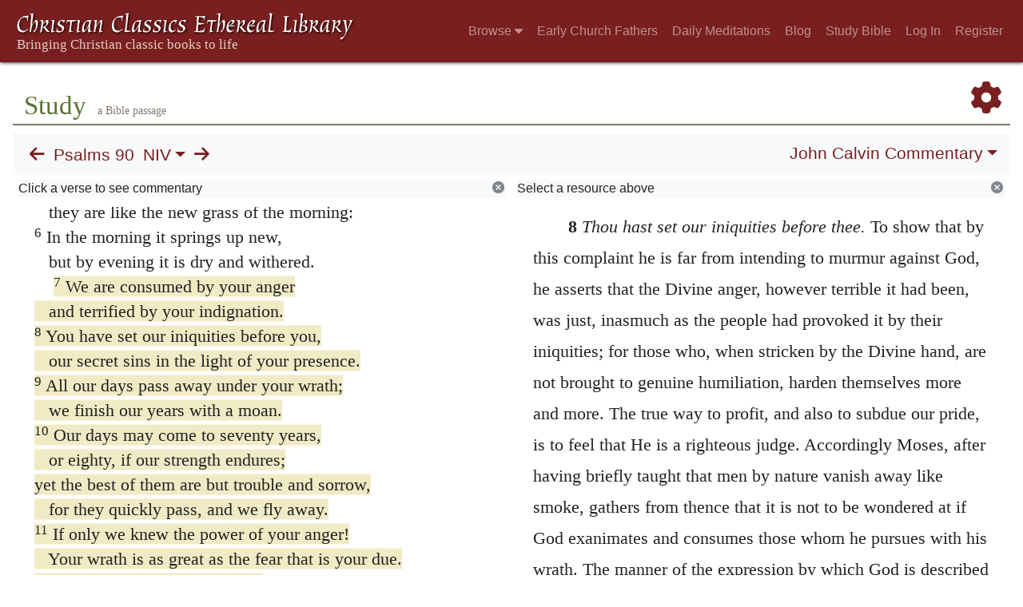

--- FILE ---
content_type: text/html; charset=UTF-8
request_url: https://www.ccel.org/study/Psalm_90:7-17
body_size: 17690
content:
<!DOCTYPE html PUBLIC "-//W3C//DTD XHTML+RDFa 1.1//EN"
    "http://www.w3.org/MarkUp/DTD/xhtml-rdfa-2.dtd">
<html xmlns=   "http://www.w3.org/1999/xhtml"
      lang=    "en"
      xml:lang="en"
      xmlns:dc="http://purl.org/dc/terms/">
    <head>
        <meta http-equiv="Content-Type" content="text/html; charset=utf-8" />
        <meta name='uid'       value='0' />
        <meta name='uname'     value='[not logged in]' />
        <meta name='umail'     value='[none]' />
        <meta name='isAdmin'   value='0' />
        <meta name='debug'     value='0' />
        <meta name="csrf-token" content="qyDUeRkFOVG37WQfToXjud5pijgRBCTr3KYq9GG5" />
        <meta name="pageType"  value='' />
                
        <title>
           World Wide Study Bible Psalms 90 -
        Christian Classics Ethereal Library
</title>


<meta charset="UTF-8" />
<meta http-equiv="content-type"
    content="application/xhtml+xml; charset=utf-8" />

<meta name="viewport" content="width=device-width, initial-scale=1.0" />

<link rel="search" type="application/opensearchdescription+xml"
    title="CCEL" href="/ccelsearch.xml" />

<link rel="shortcut icon" type="image/x-icon"
    href="/img/favicon.ico" />
<link rel="apple-touch-icon"
    href="https://ccel.org/img/apple-touch-icon.png" />
<link rel="apple-touch-icon" sizes="114x114"
    href="https://ccel.org/img/apple-touch-icon@2x.png" />
<link rel="apple-touch-icon" sizes="72x72"
    href="https://ccel.org/img/apple-touch-icon_ipad.png" />
<link rel="apple-touch-icon" sizes="144x144"
    href="https://ccel.org/img/apple-touch-icon_ipad@2x.png" />




<link rel="stylesheet" type="text/css" 
    href="https://ccel.org/css/wwsb-two-columns.css" />

<link rel="stylesheet" type="text/css" 
    href="https://ccel.org/css/wwsb.css" />

<link rel="stylesheet" type="text/css" 
    href="https://ccel.org/css/scripverse.css" />

<link rel="stylesheet" type="text/css" 
    href="https://ccel.org/css/superfish-wwsb.css" />

<link rel="stylesheet" type="text/css" 
    href="https://ccel.org/css/popup.css" />

<link rel="stylesheet" type="text/css" 
    href="https://maxcdn.bootstrapcdn.com/bootstrap/4.3.1/css/bootstrap.min.css" id="bootstrap_css"/>

<link rel="stylesheet" type="text/css" 
    href="https://cdn.jsdelivr.net/gh/gitbrent/bootstrap4-toggle@3.4.0/css/bootstrap4-toggle.min.css" />

<link rel="stylesheet" type="text/css" 
    href="https://ccel.org/css/chartist.css" />

<link rel="stylesheet" type="text/css" 
    href="https://ccel.org/css/style.css" />

<link rel="stylesheet" type="text/css" 
    href="https://ccel.org/css/books.css" />

<link rel="stylesheet" type="text/css" 
    href="https://ccel.org/css/responsive.css" />

<link rel="stylesheet" type="text/css" 
    href="https://ccel.org/css/layout.css" />

<link rel="stylesheet" type="text/css" 
    href="https://ccel.org/css/layout-popup.css" />

<link rel="stylesheet" type="text/css" 
    href="https://ccel.org/css/home.css" />

<link rel="stylesheet" type="text/css" 
    href="https://ccel.org/css/page-front.css" />

<link rel="stylesheet" type="text/css" 
    href="https://ccel.org/css/readmore.css" />

<link rel="stylesheet" type="text/css" 
    href="https://staticccel.org/fa/v6/css/all.css" />

<link rel="stylesheet" type="text/css" 
    href="https://ccel.org/css/mainMenuBar.css" />

<link rel="stylesheet" type="text/css" media="only print"
    href="https://ccel.org/css/print.css" />


<script type="text/javascript">
	// UserUtils::makeJSPrefs()
	preferences = {};  // User preferences

</script>

<!-- IMMEDIATE -->

<script type="text/javascript"
	src="https://ccel.org/js/libraries/jquery-versions/jquery-2.2.4.js"></script>
<!-- IMMEDIATE -->

<script type="text/javascript"
	src="https://ccel.org/js/libraries/jquery-mobile/jquery-mobile-configuration.js"></script>
<!-- IMMEDIATE -->

<script type="text/javascript"
	src="https://ccel.org/js/libraries/jquery-mobile/jquery.mobile-1.4.5.js"></script>
<!-- IMMEDIATE -->

<script type="text/javascript"
	src="https://ccel.org/js/libraries/jquery-ui/jquery-ui.js"></script>

<!-- ccel_issue_js(), 31 items. -->

<script type="text/javascript"
	src="https://cdnjs.cloudflare.com/ajax/libs/popper.js/1.14.7/umd/popper.min.js"></script>


<script type="text/javascript"
	src="https://ccel.org/js/parallax/parallax.js"></script>


<script type="text/javascript">
// ccelmodWWSBJSInit(): state info
	var leftVersion      = [
    1,
    "NIV",
    "KJV",
    "NIV"
];
	var rightVersion     = [
    1,
    "NIV",
    "KJV",
    "NIV"
];
	var activeCommentary = "1";
	var search           = "";
	var default_book     = "Matt";
	var menuBk           = "Ps";
	var menuCh           = 90;
	var book             = "Ps";
	var fromC            = 90;
	var fromV            = 0;
	var toC              = 90;
	var toV              = 999;
	var activeTab        = "commentary";
	var ccel_author      = "bible";
	var ccel_book        = "[1,\"NIV\",\"KJV\",\"NIV\"]";
	var ccel_section     = "\"Ps.90\"";
	var versions         = {
    "ASV": "American Standard Version",
    "DARBY": "Darby Translation",
    "KJV": "King James Version",
    "NIV": "New International Version",
    "WEB": "World English Bible",
    "YLT": "Young's Literal Translation",
    "HEOT": "Holy Bible: Hebrew Old Testament",
    "SBLGNT": "SBL Greek New Testament",
    "FRDARB": "French Darby Translation"
};
	var shortVersions    = [
    "KJV",
    "NIV",
    "HEOT",
    "SBLGNT"
];
	var version_locations = {
    "ASV": {
        "hasOT": true,
        "hasAP": false,
        "hasNT": true,
        "abbr": "ASV"
    },
    "DARBY": {
        "hasOT": true,
        "hasAP": false,
        "hasNT": true,
        "abbr": "DARBY"
    },
    "KJV": {
        "hasOT": true,
        "hasAP": true,
        "hasNT": true,
        "abbr": "KJV"
    },
    "NIV": {
        "hasOT": true,
        "hasAP": false,
        "hasNT": true,
        "abbr": "NIV"
    },
    "WEB": {
        "hasOT": true,
        "hasAP": false,
        "hasNT": true,
        "abbr": "WEB"
    },
    "YLT": {
        "hasOT": true,
        "hasAP": false,
        "hasNT": true,
        "abbr": "YLT"
    },
    "HEOT": {
        "hasOT": true,
        "hasAP": false,
        "hasNT": false,
        "abbr": "HEOT"
    },
    "SBLGNT": {
        "hasOT": false,
        "hasAP": false,
        "hasNT": true,
        "abbr": "SBLGNT"
    },
    "FRDARB": {
        "hasOT": true,
        "hasAP": false,
        "hasNT": true,
        "abbr": "FRDARB"
    }
};
	var commentaries     = {
    "1": "John Calvin",
    "2": "Matthew Henry",
    "3": "Matthew Henry (Concise)",
    "4": "Jamieson, Fausset, Brown"
};
	var resource_sort    = "author";
	var userText         = "false";
	// End ccelmodWWSBJSInit info

</script>


<script type="text/javascript"
	src="https://ccel.org/js/./FastClick.min.js"></script>


<script type="text/javascript"
	src="https://ccel.org/js/minify/popup.js"></script>


<script type="text/javascript"
	src="https://ccel.org/js/minify/toolbar.js"></script>


<script type="text/javascript"
	src="https://ccel.org/js/minify/wwsbBibleData.js"></script>


<script type="text/javascript"
	src="https://ccel.org/js/minify/wwsb.js"></script>


<script type="text/javascript"
	src="https://ccel.org/js/minify/ccel-book.js"></script>


<script type="text/javascript"
	src="https://ccel.org/js/minify/xlinker.js"></script>


<script type="text/javascript"
	src="https://ccel.org/js/libraries/jquery.localScroll-versions/jquery.localScroll-1.2.7/jquery.localscroll-min.js"></script>


<script type="text/javascript"
	src="https://ccel.org/js/libraries/jquery-ui-versions/jquery-ui-1.7.3/external/cookie/jquery.cookie.js"></script>


<script type="text/javascript"
	src="https://ccel.org/js/libraries/jquery-ui-versions/jquery-ui-1.7.3/ui/minified/ui.core.min.js"></script>


<script type="text/javascript"
	src="https://ccel.org/js/libraries/jquery-ui-versions/jquery-ui-1.7.3/ui/minified/ui.draggable.min.js"></script>


<script type="text/javascript"
	src="https://ccel.org/js/dru_themes_ccel2010/menu-width.js"></script>


<script type="text/javascript"
	src="https://ccel.org/js/dru_themes_ccel2010/jquery.xml_entities.js"></script>


<script type="text/javascript"
	src="https://maxcdn.bootstrapcdn.com/bootstrap/4.3.1/js/bootstrap.min.js"></script>


<script type="text/javascript"
	src="https://cdn.jsdelivr.net/gh/gitbrent/bootstrap4-toggle@3.4.0/js/bootstrap4-toggle.min.js"></script>


<script type="text/javascript">

          //console.log("setting jq144");
          jq144 = jQuery;
          // Setting the following breaks a lot....
          //jQuery.noConflict( true ); // Make jQuery stay out of global scope
          //$( function () { FastClick.attach(document.body) } );
        
</script>


<script type="text/javascript"
	src="https://ccel.org/js/minify/CCELStartup.js"></script>


<script type="text/javascript"
	src="https://ccel.org/js/minify/ccel-util.js"></script>


<script type="text/javascript"
	src="https://ccel.org/js/libraries/jquery.scrollTo/jquery.scrollTo-min.js"></script>


<script type="text/javascript"
	src="https://ccel.org/js/libraries/jquery.localScroll/jquery.localscroll-min.js"></script>


<script type="text/javascript"
	src="https://ccel.org/js/minify/ccel-book-shared.js"></script>


<script type="text/javascript"
	src="https://ccel.org/js/minify/home.js"></script>


<script type="text/javascript"
	src="https://ccel.org/js/minify/advanced_search.js"></script>


<script type="text/javascript"
	src="https://ccel.org/js/dev.js"></script>


<script type="text/javascript">
function initNote(t) { return true; }

</script>


<script type="text/javascript">
var annotate_url = 'https://ccel.org/annotate';
</script>


<script type="text/javascript"
	src="https://ccel.org/js/minify/drupalStuff.js"></script>


<script type="text/javascript"
	src="https://ccel.org/js/FastClick.min.js"></script>


<script src="https://www.google.com/recaptcha/api.js" async defer></script>

<script async src=
	"https://www.googletagmanager.com/gtag/js?id=UA-609536-1">
</script>
<!-- Global site tag (gtag.js) - Google Analytics -->
<script async src="https://www.googletagmanager.com/gtag/js?id=G-N8CECQX6CR"></script>
<script>
  window.dataLayer = window.dataLayer || [];
  function gtag(){dataLayer.push(arguments);}
  gtag('js', new Date());

  gtag('config', 'G-N8CECQX6CR');
</script>
<script>
	window.dataLayer = window.dataLayer || [];
	function gtag()
	{
		dataLayer.push( arguments );
	}
	gtag( 'js', new Date() );
	gtag( 'config', 'UA-609536-1' );
</script>
<script type="text/javascript">
    $(function()
    {
        if ($.fn.superfish !== undefined)
        {
            $('#nav-top > ul').superfish({ dropShadows: false });
            /* Disable the CSS :hover-based menu */
            $('body').removeClass('no-superfish');
        }

        
        /* unhide elements requiring JS to run. */
        $('.noscript-hide').removeClass('noscript-hide');
    });   
</script>

<script type="text/javascript">
    /*alert("Doing ajaxSetup: " +
            $('meta[name="csrf-token"]').attr('content')); */
    setTimeout( function() {
	        $.ajaxSetup({
	        headers: {
	            'X-CSRF-TOKEN': $('meta[name="csrf-token"]').attr('content')
	        }});
        }, 1000 );
</script>

    </head>

    <body class="	 body 
	notes-style-
" onload="javascript:CCELStartup();">
        <div id="fatness">
            <div id="main-content">
                                <nav class="mainMenuBar navbar navbar-expand-lg navbar-dark bg-ccel-red fixed-top hideOnLoad">
  <a class="navbar-brand" href="https://ccel.org">
    <img id="banner-site-name" src="https://ccel.org/img/logo.svg" alt="Christian Classics Ethereal Library"/>
  </a>
  <button class="navbar-toggler" type="button" data-toggle="collapse" data-target="#navbarsMain" aria-controls="navbarsMain" aria-expanded="false" aria-label="Toggle navigation">
    <span class="navbar-toggler-icon"></span>
  </button>

  <div class="collapse navbar-collapse" id="navbarsMain">
    <ul class="navbar-nav ml-auto d-inline-flex flex-wrap flex-row">
      <li class="nav-item dropdown active">
        <button class="btn btn-sm caret-off dropdown-toggle pl-0 pr-0" type="button" data-toggle="collapse"
            data-target="#dd_browse" aria-haspopup="true" aria-expanded="false">
          <a class="nav-link prevent-default" href="#">Browse <i class="fas fa-caret-down"></i></a>
        </button>
        <div id="dd_browse" class="dropdown-menu click-collapse collapse position-absolute bg-secondary">
          <a class='dropdown-item' href="/index/title/A">Titles</a>
<a class='dropdown-item' href="/index/author/A">Authors</a>
<a class='dropdown-item' href="/index/language">Language</a>
<a class='dropdown-item' href="/index/genre">Genre</a>
<a class='dropdown-item' href="/index/topic">Topic</a>
<a class='dropdown-item' href="/index/format">Format</a>
        </div>
      </li>
      <li class="nav-item dropdown active">
        <button class="btn btn-sm pl-0 pr-0" type="button">
          <a class="nav-link" href="/fathers">Early Church Fathers</a>
        </button>
      </li>
      <li class="nav-item dropdown active">
        <button class="btn btn-sm pl-0 pr-0" type="button">
          <a class="nav-link" href="/meditate">Daily Meditations</a>
        </button>
      </li>
      <li class="nav-item dropdown active">
        <button class="btn btn-sm pl-0 pr-0" type="button">
          <a class="nav-link" href="https://life.ccel.org">Blog</a>
        </button>
      </li>
      <li class="nav-item dropdown active">
        <button class="btn btn-sm pl-0 pr-0" type="button">
          <a class="nav-link" href="/study">Study Bible</a>
        </button>
      </li>
          <li class="nav-item"><button class="btn btn-sm pl-0 pr-0"><a class="nav-link" href="/login">Log In</a></button></li>
      <li class="nav-item"><button class="btn btn-sm pl-0 pr-0"><a class="nav-link" href="/register">Register</a></button></li>
        </ul>
  </div>
</nav>
                                        <div><p class="shrinkOnLoad mb-4 pb-5">&nbsp;</p></div>
                                                    <div id="main" role="main" class="container pl-3 pr-3">
                    
                    <div id="content">
                        
                        
                        
                            <div class="landingpage-heading landingpage-study">
        <h1 class="landingpage-title hideOnLoad">Study</h1>
                    <p class="landingpage-quip hideOnLoad"> a Bible passage</p>
                <a id="wwsb-pref" title="Preferences" href="#"
            onclick="javascript:return false;"
            class="wwsb-menu-activator wwsb-menu-activator-alignleft">
            <span class="fas fa-cog"></span>
        </a>
    </div>

    <div id="content-blocks">
        <nav id="studyControls" class="navbar navbar-expand-lg navbar-light bg-light">
                            <td>
                                    <div id="StudyNavBarMain"
     class="nav scripture-top controllinks clear-block">

    <a id="previous" href="https://ccel.org/study/Ps_89?width2=-1"
        class="scripRef controllink">
        <span class="fas fa-arrow-left"></span>
    </a>

    <div id="wwsb-scripture-passage">
        <a href="#" data-toggle="popover" data-html="true" data-placement="bottom"
            title=""
            data-content='<div id="menu-passage">
    <div class="d-flex flex-row">
        <a id="menu-passage-previous" class="mobarrow" href="https://ccel.org/study/Ps_89?width2=-1">
            <span class="fas fa-arrow-left"></span>
        </a>
        <div>
            <li class="nav-link dropdown p-0"  id="menu-passage"><a id="menu_menu-passage" class="nav-link dropdown-toggle p-0" href="#" data-toggle="dropdown" data-flip="false"><span id="current-book">Psalms</span></a><ul class="dropdown-menu bg-secondary"><li class="nav-link dropdown-item dropdown-submenu"><a class="dropdown-toggle text-light" data-toggle="dropdown" data-flip="false" href="#">Old Testament</a><ul id="dd_submenu_OTBooksInfo" class="dropdown-menu bg-secondary"><li class="nav-link dropdown-item"><a class="text-light" href="#"  onclick="bookSelect(&amp;quot;Gen&amp;quot;)">Genesis</a></li><li class="nav-link dropdown-item"><a class="text-light" href="#"  onclick="bookSelect(&amp;quot;Exod&amp;quot;)">Exodus</a></li><li class="nav-link dropdown-item"><a class="text-light" href="#"  onclick="bookSelect(&amp;quot;Lev&amp;quot;)">Leviticus</a></li><li class="nav-link dropdown-item"><a class="text-light" href="#"  onclick="bookSelect(&amp;quot;Num&amp;quot;)">Numbers</a></li><li class="nav-link dropdown-item"><a class="text-light" href="#"  onclick="bookSelect(&amp;quot;Deut&amp;quot;)">Deuteronomy</a></li><li class="nav-link dropdown-item"><a class="text-light" href="#"  onclick="bookSelect(&amp;quot;Josh&amp;quot;)">Joshua</a></li><li class="nav-link dropdown-item"><a class="text-light" href="#"  onclick="bookSelect(&amp;quot;Judg&amp;quot;)">Judges</a></li><li class="nav-link dropdown-item"><a class="text-light" href="#"  onclick="bookSelect(&amp;quot;Ruth&amp;quot;)">Ruth</a></li><li class="nav-link dropdown-item"><a class="text-light" href="#"  onclick="bookSelect(&amp;quot;1Sam&amp;quot;)">1 Samuel</a></li><li class="nav-link dropdown-item"><a class="text-light" href="#"  onclick="bookSelect(&amp;quot;2Sam&amp;quot;)">2 Samuel</a></li><li class="nav-link dropdown-item"><a class="text-light" href="#"  onclick="bookSelect(&amp;quot;1Kgs&amp;quot;)">1 Kings</a></li><li class="nav-link dropdown-item"><a class="text-light" href="#"  onclick="bookSelect(&amp;quot;2Kgs&amp;quot;)">2 Kings</a></li><li class="nav-link dropdown-item"><a class="text-light" href="#"  onclick="bookSelect(&amp;quot;1Chr&amp;quot;)">1 Chronicles</a></li><li class="nav-link dropdown-item"><a class="text-light" href="#"  onclick="bookSelect(&amp;quot;2Chr&amp;quot;)">2 Chronicles</a></li><li class="nav-link dropdown-item"><a class="text-light" href="#"  onclick="bookSelect(&amp;quot;Ezra&amp;quot;)">Ezra</a></li><li class="nav-link dropdown-item"><a class="text-light" href="#"  onclick="bookSelect(&amp;quot;Neh&amp;quot;)">Nehemiah</a></li><li class="nav-link dropdown-item"><a class="text-light" href="#"  onclick="bookSelect(&amp;quot;Esth&amp;quot;)">Esther</a></li><li class="nav-link dropdown-item"><a class="text-light" href="#"  onclick="bookSelect(&amp;quot;Job&amp;quot;)">Job</a></li><li class="nav-link dropdown-item"><a class="text-light" href="#"  onclick="bookSelect(&amp;quot;Ps&amp;quot;)">Psalms</a></li><li class="nav-link dropdown-item"><a class="text-light" href="#"  onclick="bookSelect(&amp;quot;Prov&amp;quot;)">Proverbs</a></li><li class="nav-link dropdown-item"><a class="text-light" href="#"  onclick="bookSelect(&amp;quot;Eccl&amp;quot;)">Ecclesiastes</a></li><li class="nav-link dropdown-item"><a class="text-light" href="#"  onclick="bookSelect(&amp;quot;Song&amp;quot;)">Song of Solomon</a></li><li class="nav-link dropdown-item"><a class="text-light" href="#"  onclick="bookSelect(&amp;quot;Isa&amp;quot;)">Isaiah</a></li><li class="nav-link dropdown-item"><a class="text-light" href="#"  onclick="bookSelect(&amp;quot;Jer&amp;quot;)">Jeremiah</a></li><li class="nav-link dropdown-item"><a class="text-light" href="#"  onclick="bookSelect(&amp;quot;Lam&amp;quot;)">Lamentations</a></li><li class="nav-link dropdown-item"><a class="text-light" href="#"  onclick="bookSelect(&amp;quot;Ezek&amp;quot;)">Ezekiel</a></li><li class="nav-link dropdown-item"><a class="text-light" href="#"  onclick="bookSelect(&amp;quot;Dan&amp;quot;)">Daniel</a></li><li class="nav-link dropdown-item"><a class="text-light" href="#"  onclick="bookSelect(&amp;quot;Hos&amp;quot;)">Hosea</a></li><li class="nav-link dropdown-item"><a class="text-light" href="#"  onclick="bookSelect(&amp;quot;Joel&amp;quot;)">Joel</a></li><li class="nav-link dropdown-item"><a class="text-light" href="#"  onclick="bookSelect(&amp;quot;Amos&amp;quot;)">Amos</a></li><li class="nav-link dropdown-item"><a class="text-light" href="#"  onclick="bookSelect(&amp;quot;Obad&amp;quot;)">Obadiah</a></li><li class="nav-link dropdown-item"><a class="text-light" href="#"  onclick="bookSelect(&amp;quot;Jonah&amp;quot;)">Jonah</a></li><li class="nav-link dropdown-item"><a class="text-light" href="#"  onclick="bookSelect(&amp;quot;Mic&amp;quot;)">Micah</a></li><li class="nav-link dropdown-item"><a class="text-light" href="#"  onclick="bookSelect(&amp;quot;Nah&amp;quot;)">Nahum</a></li><li class="nav-link dropdown-item"><a class="text-light" href="#"  onclick="bookSelect(&amp;quot;Hab&amp;quot;)">Habakkuk</a></li><li class="nav-link dropdown-item"><a class="text-light" href="#"  onclick="bookSelect(&amp;quot;Zeph&amp;quot;)">Zephaniah</a></li><li class="nav-link dropdown-item"><a class="text-light" href="#"  onclick="bookSelect(&amp;quot;Hag&amp;quot;)">Haggai</a></li><li class="nav-link dropdown-item"><a class="text-light" href="#"  onclick="bookSelect(&amp;quot;Zech&amp;quot;)">Zechariah</a></li><li class="nav-link dropdown-item"><a class="text-light" href="#"  onclick="bookSelect(&amp;quot;Mal&amp;quot;)">Malachi</a></li></ul></li><li class="nav-link dropdown-item dropdown-submenu"><a class="dropdown-toggle text-light" data-toggle="dropdown" data-flip="false" href="#">Apocrypha</a><ul id="dd_submenu_APBooksInfo" class="dropdown-menu bg-secondary"><li class="nav-link dropdown-item"><a class="text-light" href="#"  onclick="bookSelect(&amp;quot;Tob&amp;quot;)">Tobit</a></li><li class="nav-link dropdown-item"><a class="text-light" href="#"  onclick="bookSelect(&amp;quot;Jdt&amp;quot;)">Judith</a></li><li class="nav-link dropdown-item"><a class="text-light" href="#"  onclick="bookSelect(&amp;quot;AddEsth&amp;quot;)">Additions to Esther</a></li><li class="nav-link dropdown-item"><a class="text-light" href="#"  onclick="bookSelect(&amp;quot;Wis&amp;quot;)">Wisdom of Solomon</a></li><li class="nav-link dropdown-item"><a class="text-light" href="#"  onclick="bookSelect(&amp;quot;Bar&amp;quot;)">Baruch</a></li><li class="nav-link dropdown-item"><a class="text-light" href="#"  onclick="bookSelect(&amp;quot;EpJer&amp;quot;)">Letter of Jeremiah</a></li><li class="nav-link dropdown-item"><a class="text-light" href="#"  onclick="bookSelect(&amp;quot;PrAzar&amp;quot;)">Prayer of Azariah</a></li><li class="nav-link dropdown-item"><a class="text-light" href="#"  onclick="bookSelect(&amp;quot;Sus&amp;quot;)">Susanna</a></li><li class="nav-link dropdown-item"><a class="text-light" href="#"  onclick="bookSelect(&amp;quot;Bel&amp;quot;)">Bel and the Dragon</a></li><li class="nav-link dropdown-item"><a class="text-light" href="#"  onclick="bookSelect(&amp;quot;1Macc&amp;quot;)">1 Maccabees</a></li><li class="nav-link dropdown-item"><a class="text-light" href="#"  onclick="bookSelect(&amp;quot;2Macc&amp;quot;)">2 Maccabees</a></li><li class="nav-link dropdown-item"><a class="text-light" href="#"  onclick="bookSelect(&amp;quot;1Esd&amp;quot;)">1 Esdras</a></li><li class="nav-link dropdown-item"><a class="text-light" href="#"  onclick="bookSelect(&amp;quot;PrMan&amp;quot;)">Prayer of Manasseh</a></li><li class="nav-link dropdown-item"><a class="text-light" href="#"  onclick="bookSelect(&amp;quot;2Esd&amp;quot;)">2 Esdras</a></li><li class="nav-link dropdown-item"><a class="text-light" href="#"  onclick="bookSelect(&amp;quot;3Macc&amp;quot;)">3 Maccabees</a></li><li class="nav-link dropdown-item"><a class="text-light" href="#"  onclick="bookSelect(&amp;quot;4Macc&amp;quot;)">4 Maccabees</a></li><li class="nav-link dropdown-item"><a class="text-light" href="#"  onclick="bookSelect(&amp;quot;Ps151&amp;quot;)">Psalm 151</a></li><li class="nav-link dropdown-item"><a class="text-light" href="#"  onclick="bookSelect(&amp;quot;Sir&amp;quot;)">Sirach</a></li></ul></li><li class="nav-link dropdown-item dropdown-submenu"><a class="dropdown-toggle text-light" data-toggle="dropdown" data-flip="false" href="#">New Testament</a><ul id="dd_submenu_NTBooksInfo" class="dropdown-menu bg-secondary"><li class="nav-link dropdown-item"><a class="text-light" href="#"  onclick="bookSelect(&amp;quot;Matt&amp;quot;)">Matthew</a></li><li class="nav-link dropdown-item"><a class="text-light" href="#"  onclick="bookSelect(&amp;quot;Mark&amp;quot;)">Mark</a></li><li class="nav-link dropdown-item"><a class="text-light" href="#"  onclick="bookSelect(&amp;quot;Luke&amp;quot;)">Luke</a></li><li class="nav-link dropdown-item"><a class="text-light" href="#"  onclick="bookSelect(&amp;quot;John&amp;quot;)">John</a></li><li class="nav-link dropdown-item"><a class="text-light" href="#"  onclick="bookSelect(&amp;quot;Acts&amp;quot;)">Acts</a></li><li class="nav-link dropdown-item"><a class="text-light" href="#"  onclick="bookSelect(&amp;quot;Rom&amp;quot;)">Romans</a></li><li class="nav-link dropdown-item"><a class="text-light" href="#"  onclick="bookSelect(&amp;quot;1Cor&amp;quot;)">1 Corinthians</a></li><li class="nav-link dropdown-item"><a class="text-light" href="#"  onclick="bookSelect(&amp;quot;2Cor&amp;quot;)">2 Corinthians</a></li><li class="nav-link dropdown-item"><a class="text-light" href="#"  onclick="bookSelect(&amp;quot;Gal&amp;quot;)">Galatians</a></li><li class="nav-link dropdown-item"><a class="text-light" href="#"  onclick="bookSelect(&amp;quot;Eph&amp;quot;)">Ephesians</a></li><li class="nav-link dropdown-item"><a class="text-light" href="#"  onclick="bookSelect(&amp;quot;Phil&amp;quot;)">Philippians</a></li><li class="nav-link dropdown-item"><a class="text-light" href="#"  onclick="bookSelect(&amp;quot;Col&amp;quot;)">Colossians</a></li><li class="nav-link dropdown-item"><a class="text-light" href="#"  onclick="bookSelect(&amp;quot;1Thess&amp;quot;)">1 Thessalonians</a></li><li class="nav-link dropdown-item"><a class="text-light" href="#"  onclick="bookSelect(&amp;quot;2Thess&amp;quot;)">2 Thessalonians</a></li><li class="nav-link dropdown-item"><a class="text-light" href="#"  onclick="bookSelect(&amp;quot;1Tim&amp;quot;)">1 Timothy</a></li><li class="nav-link dropdown-item"><a class="text-light" href="#"  onclick="bookSelect(&amp;quot;2Tim&amp;quot;)">2 Timothy</a></li><li class="nav-link dropdown-item"><a class="text-light" href="#"  onclick="bookSelect(&amp;quot;Titus&amp;quot;)">Titus</a></li><li class="nav-link dropdown-item"><a class="text-light" href="#"  onclick="bookSelect(&amp;quot;Phlm&amp;quot;)">Philemon</a></li><li class="nav-link dropdown-item"><a class="text-light" href="#"  onclick="bookSelect(&amp;quot;Heb&amp;quot;)">Hebrews</a></li><li class="nav-link dropdown-item"><a class="text-light" href="#"  onclick="bookSelect(&amp;quot;Jas&amp;quot;)">James</a></li><li class="nav-link dropdown-item"><a class="text-light" href="#"  onclick="bookSelect(&amp;quot;1Pet&amp;quot;)">1 Peter</a></li><li class="nav-link dropdown-item"><a class="text-light" href="#"  onclick="bookSelect(&amp;quot;2Pet&amp;quot;)">2 Peter</a></li><li class="nav-link dropdown-item"><a class="text-light" href="#"  onclick="bookSelect(&amp;quot;1John&amp;quot;)">1 John</a></li><li class="nav-link dropdown-item"><a class="text-light" href="#"  onclick="bookSelect(&amp;quot;2John&amp;quot;)">2 John</a></li><li class="nav-link dropdown-item"><a class="text-light" href="#"  onclick="bookSelect(&amp;quot;Jude&amp;quot;)">Jude</a></li><li class="nav-link dropdown-item"><a class="text-light" href="#"  onclick="bookSelect(&amp;quot;3John&amp;quot;)">3 John</a></li><li class="nav-link dropdown-item"><a class="text-light" href="#"  onclick="bookSelect(&amp;quot;Rev&amp;quot;)">Revelation</a></li></ul></li></ul></li>
            <li class="nav-link dropdown p-0"  id="menu-chapter"><a id="menu_menu-chapter" class="nav-link dropdown-toggle p-0" href="#" data-toggle="dropdown" data-flip="false">Chapter of book</a><ul class="dropdown-menu bg-secondary"></ul></li>
            <div class="d-flex flex-row">
                <div class="col-3">
                    <button type="button" class="btn btn-secondary" id="gobutton">
                        Go
                    </ul>
                </div>
                <div id="passage-chooser-input-wrapper" class="col-9">
                    <input type="text" id="passage-chooser-input" class="form-control">
                </div>
                <div id="passage-chooser-dosearch" style="display: none;">
                    <a href="#" id="passage-chooser-dosearch-link">
                        Search for <span id="passage-chooser-dosearch-text"></span>
                    </a>
                </div>
            </div>
        </div>
        <a id="menu-passage-next" class="mobarrow" href="https://ccel.org/study/Ps_91?width2=-1">
            <span class="fas fa-arrow-right"></span>
        </a>
    </div>
</div>'>
            Psalms 90
        </a>
    </div>

    <li class="nav-link dropdown p-0"  id="wwsb-scripture-version-menu" onclick="{}"><a id="menu_wwsb-scripture-version-menu" class="nav-link dropdown-toggle p-0" href="#" data-toggle="dropdown" data-flip="false">NIV</a><ul class="dropdown-menu bg-secondary"><li class="nav-link dropdown-item"><a class="text-light" href="#"  onclick="showVersionleft('ASV')">American Standard</a></li><li class="nav-link dropdown-item"><a class="text-light" href="#"  onclick="showVersionleft('DARBY')">Darby</a></li><li class="nav-link dropdown-item"><a class="text-light" href="#"  onclick="showVersionleft('KJV')">King James</a></li><li class="nav-link dropdown-item"><a class="text-light" href="#"  onclick="showVersionleft('NIV')">New International</a></li><li class="nav-link dropdown-item"><a class="text-light" href="#"  onclick="showVersionleft('WEB')">World English Bible</a></li><li class="nav-link dropdown-item"><a class="text-light" href="#"  onclick="showVersionleft('YLT')">Young's Literal</a></li><li class="nav-link dropdown-item"><a class="text-light" href="#"  onclick="showVersionleft('HEOT')">Hebrew Old Testament</a></li><li class="nav-link dropdown-item"><a class="text-light" href="#"  onclick="showVersionleft('SBLGNT')">SBL Greek New Testament</a></li><li class="nav-link dropdown-item"><a class="text-light" href="#"  onclick="showVersionleft('FRDARB')">French Darby</a></li></ul></li>

    <a  id="next" href="https://ccel.org/study/Ps_91?width2=-1"
        class="scripRef controllink">
        <span class="fas fa-arrow-right"></span>
    </a>
</div>


                                </td>
                            <td>
                                    <div class="right-top controllinks clear-block d-flex flex-wrap justify-content-between">
    <li class="nav-link dropdown p-0"  id="wwsb-right-title-menu"><a id="menu_wwsb-right-title-menu" class="nav-link dropdown-toggle p-0" href="#" data-toggle="dropdown" data-flip="false">John Calvin Commentary</a><ul class="dropdown-menu dropdown-menu-right bg-secondary"><li class="nav-link dropdown-item dropdown-submenu"><a class="dropdown-toggle text-light" data-toggle="dropdown" data-flip="false" href="#">Commentaries</a><ul id="dd_submenu_rightCommentary" class="dropdown-menu bg-secondary"><li class="nav-link dropdown-item"><a class="text-light" href="#"  onclick="showCommentary(&quot;1&quot;)">John Calvin</a></li><li class="nav-link dropdown-item"><a class="text-light" href="#"  onclick="showCommentary(&quot;2&quot;)">Matthew Henry</a></li><li class="nav-link dropdown-item"><a class="text-light" href="#"  onclick="showCommentary(&quot;3&quot;)">Matthew Henry (Concise)</a></li><li class="nav-link dropdown-item"><a class="text-light" href="#"  onclick="showCommentary(&quot;4&quot;)">Jamieson, Fausset, Brown</a></li></ul></li><li class="nav-link dropdown-item"><a class="text-light" href="#"  onclick="showTab(&quot;sermon&quot;)">Sermons and Meditations</a></li><li class="nav-link dropdown-item"><a class="text-light" href="#"  onclick="showTab(&quot;hymn&quot;)">Hymns</a></li><li class="nav-link dropdown-item"><a class="text-light" href="#"  onclick="showTab(&quot;reference&quot;)">References</a></li><li class="nav-link dropdown-item dropdown-submenu"><a class="dropdown-toggle text-light" data-toggle="dropdown" data-flip="false" href="#">Other Scripture Versions</a><ul id="dd_submenu_versionMenu" class="dropdown-menu bg-secondary"><li class="nav-link dropdown-item"><a class="text-light" href="#"  onclick="showVersionRight('ASV')">American Standard</a></li><li class="nav-link dropdown-item"><a class="text-light" href="#"  onclick="showVersionRight('DARBY')">Darby</a></li><li class="nav-link dropdown-item"><a class="text-light" href="#"  onclick="showVersionRight('KJV')">King James</a></li><li class="nav-link dropdown-item"><a class="text-light" href="#"  onclick="showVersionRight('NIV')">New International</a></li><li class="nav-link dropdown-item"><a class="text-light" href="#"  onclick="showVersionRight('WEB')">World English Bible</a></li><li class="nav-link dropdown-item"><a class="text-light" href="#"  onclick="showVersionRight('YLT')">Young's Literal</a></li><li class="nav-link dropdown-item"><a class="text-light" href="#"  onclick="showVersionRight('HEOT')">Hebrew Old Testament</a></li><li class="nav-link dropdown-item"><a class="text-light" href="#"  onclick="showVersionRight('SBLGNT')">SBL Greek New Testament</a></li><li class="nav-link dropdown-item"><a class="text-light" href="#"  onclick="showVersionRight('FRDARB')">French Darby</a></li></ul></li><li class="nav-link dropdown-item"><a class="text-light" href="#" ><div id="wwsb-search-pref-div" class="top-item">
    <div id="search-div" class="searchbox-wrapper">
        <input id="search-input" value=""
            title="Search for a passage, phrase, or term"
            class="searchbox" placeholder="Search Bible…"
            style="color: gray;">
        <button class="searchicon" id="wwsb-search-image" type="button">
            <span class="fas fa-search"></span>
        </button>
    </div>
</div></a></li></ul></li>
</div>

                                </td>
                    </nav>
        <table class="wwsb-panel-wrapper">

        <tbody>
            <tr id="studyWarnings">
                            <td>
                                    <div class="wwsb-hint bg-light" id="left-hint">
                        Click a verse to see commentary
                        <img src="https://staticccel.org/pix/close.png" />
                    </div>
                                </td>
                            <td>
                                    <div class="wwsb-hint bg-light" id="right-hint">
                        Select a resource above
                        <img src="https://staticccel.org/pix/close.png" />
                    </div>
                                </td>
                        </tr>

            <tr id="studyContent">
                                    <td id="left-scripture-content" class="studyBibleTD">
                        <div id="theText" popup_version="NIV">
                                                            <div class="columnScroll">
                                    <div class="chapter">
  <div class="chapter">
  <h3 class='wwsb-verse v-90-0'>90. Psalm 90</h3>
  <span class="wwsb-verse v-90-1">
  <sup class="verse">1</sup> Lord, you have been our dwelling place
  <br />&nbsp;&nbsp;&nbsp;throughout all generations.</span> 
  <span class="wwsb-verse v-90-2">
  <br />
  <sup class="verse">2</sup> Before the mountains were born
  <br />&nbsp;&nbsp;&nbsp;or you brought forth the whole world,
  <br />&nbsp;&nbsp;&nbsp;from everlasting to everlasting you are God.
  <br />
  <br /></span>
  <p>
  <span class="wwsb-verse v-90-2">&nbsp;&nbsp;&nbsp;</span> 
  <span class="wwsb-verse v-90-3">
  <sup class="verse">3</sup> You turn people back to dust,
  <br />&nbsp;&nbsp;&nbsp;saying, “Return to dust, you mortals.”</span> 
  <span class="wwsb-verse v-90-4">
  <br />
  <sup class="verse">4</sup> A thousand years in your sight
  <br />&nbsp;&nbsp;&nbsp;are like a day that has just gone by,
  <br />&nbsp;&nbsp;&nbsp;or like a watch in the night.</span> 
  <span class="wwsb-verse v-90-5">
  <br />
  <sup class="verse">5</sup> Yet you sweep people away in the sleep of death—
  <br />&nbsp;&nbsp;&nbsp;they are like the new grass of the morning:</span> 
  <span class="wwsb-verse v-90-6">
  <br />
  <sup class="verse">6</sup> In the morning it springs up new,
  <br />&nbsp;&nbsp;&nbsp;but by evening it is dry and withered.</span></p>
  <p>
  <span class="wwsb-verse v-90-6">&nbsp;&nbsp;&nbsp;</span> 
  <span class="active-verse wwsb-verse v-90-7">
  <sup class="verse">7</sup> We are consumed by your anger
  <br />&nbsp;&nbsp;&nbsp;and terrified by your indignation.</span> 
  <span class="active-verse wwsb-verse v-90-8">
  <br />
  <sup class="verse">8</sup> You have set our iniquities before you,
  <br />&nbsp;&nbsp;&nbsp;our secret sins in the light of your presence.</span> 
  <span class="active-verse wwsb-verse v-90-9">
  <br />
  <sup class="verse">9</sup> All our days pass away under your wrath;
  <br />&nbsp;&nbsp;&nbsp;we finish our years with a moan.</span> 
  <span class="active-verse wwsb-verse v-90-10">
  <br />
  <sup class="verse">10</sup> Our days may come to seventy years,
  <br />&nbsp;&nbsp;&nbsp;or eighty, if our strength endures;
  <br />yet the best of them are but trouble and sorrow,
  <br />&nbsp;&nbsp;&nbsp;for they quickly pass, and we fly away.</span> 
  <span class="active-verse wwsb-verse v-90-11">
  <br />
  <sup class="verse">11</sup> If only we knew the power of your anger!
  <br />&nbsp;&nbsp;&nbsp;Your wrath is as great as the fear that is your due.</span> 
  <span class="active-verse wwsb-verse v-90-12">
  <br />
  <sup class="verse">12</sup> Teach us to number our days,
  <br />&nbsp;&nbsp;&nbsp;that we may gain a heart of wisdom.</span></p>
  <p>
  <span class="active-verse wwsb-verse v-90-12">&nbsp;&nbsp;&nbsp;</span> 
  <span class="active-verse wwsb-verse v-90-13">
  <sup class="verse">13</sup> Relent, LORD! How long will it be?
  <br />&nbsp;&nbsp;&nbsp;Have compassion on your servants.</span> 
  <span class="active-verse wwsb-verse v-90-14">
  <br />
  <sup class="verse">14</sup> Satisfy us in the morning with your unfailing love,
  <br />&nbsp;&nbsp;&nbsp;that we may sing for joy and be glad all our days.</span> 
  <span class="active-verse wwsb-verse v-90-15">
  <br />
  <sup class="verse">15</sup> Make us glad for as many days as you have afflicted us,
  <br />&nbsp;&nbsp;&nbsp;for as many years as we have seen trouble.</span> 
  <span class="active-verse wwsb-verse v-90-16">
  <br />
  <sup class="verse">16</sup> May your deeds be shown to your servants,
  <br />&nbsp;&nbsp;&nbsp;your splendor to their children.</span></p>
  <p>
  <span class="active-verse wwsb-verse v-90-16">&nbsp;&nbsp;&nbsp;</span> 
  <span class="active-verse wwsb-verse v-90-17">
  <sup class="verse">17</sup> May the favor Or 
  <i>beauty</i> of the Lord our God rest on us;
  <br />&nbsp;&nbsp;&nbsp;establish the work of our hands for us—
  <br />&nbsp;&nbsp;&nbsp;yes, establish the work of our hands.</span></p></div>
</div>
<hr />
<div class="copyright">THE HOLY BIBLE, NEW INTERNATIONAL VERSION®, NIV® Copyright © 1973, 1978, 1984, 2011 by Biblica, Inc.® Used by permission. All rights reserved worldwide.</div>
<span id="verseData" data-book="Ps" data-chapter="90" data-start="7" data-end="17"></span>
                                </div>
                                                    </div>
                    </td>
                                    <td id="wwsb-right-panel" class="studyCommentaryTD">
                        <div id="theText" popup_version="NIV">
                                                            <div class="columnScroll">
                                    <div class="book-content">

		  <p id="xxv.ii-p11"><b>7</b>  <i>For we fail by thy anger.</i> Moses makes mention of the anger of God advisedly; for it is necessary that men be touched with the feeling of this, in order to their considering in good earnest, what experience
			 constrains them to acknowledge, how soon they finish their course and pass away. He had, however, still another reason for joining together the brevity of human life and the anger of God. Whilst men are by nature so transitory, and, as it were, shadowy, the Israelites were afflicted by the hostile hand of God; and his anger is less supportable by our frail natures, which speedily vanish away, than it would be were we furnished with some
			 tolerable degree of strength.</p>

		  


		  <p id="xxv.ii-p13"><b>8</b>  <i>Thou hast set our iniquities before thee.</i> To show that by this complaint he is far from intending to murmur against God, he asserts that the Divine anger, however terrible it had been, was just, inasmuch as
			 the people had provoked it by their iniquities; for those who, when stricken by the Divine hand, are not brought to genuine humiliation, harden themselves more and more. The true way to profit, and also to subdue our pride, is to feel that He is a righteous judge. Accordingly Moses, after having
			 briefly taught that men by nature vanish away like smoke, gathers from thence that it is not to be wondered at if God exanimates and consumes those whom he pursues with his wrath. The manner of the expression by which God is described as showing the tokens of his anger is to be observed — <i>he sets the iniquities of men before his
			 eyes</i> Hence it follows, that whatever intermission of punishment we experience ought in justice to be ascribed to the forbearance of. God, who buries our sins that he may spare us. The word <span lang="he" dir="rtl" id="xxv.ii-p13.1">עלומים</span>, <i>alumim,
			 </i>which I have rendered <i>our secret sins, </i>is translated by some, <i>our youth;</i>  
			 <sup class="Note"><a class="Note" name="fna_xxv.ii-p13.2" href="javascript:toggle('fnf_xxv.ii-p13.2');">567</a></sup><span class="mnote" id="fnf_xxv.ii-p13.2"><a class="Note" name="fnf_xxv.ii-p13.2"><sup class="NoteRef">567</sup></a> 

				<span class="Footnote">    “In the Indies,” says Sir John Chardin, “the parts of the night are made known, as well by instruments (of music,) in great cities, as by the rounds of the watchmen, who, with cries and small drums, give notice that a fourth part of the night is passed. Now, as these cries awaked those who had slept all that quarter part of the night, it appeared to them but as a moment.” — <i>Harmer</i>’<i>s Observations</i>, volume 1, page 333. If this
				  psalm was the production of Moses, it is observable that night watches were in use in his time.</span>
			 </span>
			  as if Moses had said that the faults committed in youth are brought to remembrance. But this is too forced, and inconsistent with the scope of the passage; for it would destroy the contrast between <i>secret sins</i> and <i>the light
			 of God’s countenance, </i>by which Moses intimates that men hide themselves in darkness, and wrap themselves in many deceits, so long as God does not shine upon them with the light of his judgment; whereas, when he draws them back from their subterfuges, by which they endeavor to escape from him, and sets before his eyes the sins which they hide by hypocrisy, being subdued by fear and
			 dread, they are brought sincerely to humble themselves before him.</p>



		  <p id="xxv.iii-p7"><b>9.</b> <i>For all our days are passed away in thy indignation.</i> This might be viewed as a general confirmation of the preceding sentence, That the whole course of man’s life is suddenly brought to an end, as soon as God shows himself displeased.
			 But in my opinion Moses rather amplifies what he has said above concerning the rigour of God’s wrath, and his strict examination of every case in which he punishes sin. He asserts that this terror which God brought upon his people was not only for a short time, but that it was extended without intermission even to death. He complains that the Jews had almost wasted away by continual miseries; because God neither remitted nor mitigated his anger.
			 It is therefore not surprising to find him declaring that their years passed away like a <i>tale, </i>when God’s anger rested upon them so unremittingly.</p>

		  


		  <p id="xxv.iii-p9"><b>10.</b> <i>In the days of our years there are threescore years and ten.</i> He again returns to the general doctrine respecting the precariousness of the condition of men, although God may not openly display his wrath to terrify them. “What,” says he, “is the duration of life? Truly, if we reckon all our years, we will at length come to threescore and ten, or, if there be some who are stronger and more vigorous, they will bring us even to fourscore.” Moses uses the expression,<i> the days of our
			 years,</i> for the sake of emphasis; for when the time is divided into small portions, the very number itself deceives us, so that we flatter ourselves that life is long. With the view of overthrowing these vain delusions, he permits men to sum up the many thousand days  
			 <sup class="Note"><a class="Note" name="fna_xxv.iii-p9.1" href="javascript:toggle('fnf_xxv.iii-p9.1');">570</a></sup><span class="mnote" id="fnf_xxv.iii-p9.1"><a class="Note" name="fnf_xxv.iii-p9.1"><sup class="NoteRef">570</sup></a> 

				<span class="Footnote">    “<span lang="fr" dir="ltr" id="xxv.iii-p10.1">Pource que nostre vie</span>.” — <i>Fr</i>. “For our life.”</span>
			 </span>
			  which are in a few years; while he at the same time affirms that this great heap is soon brought to nothing. Let men then extend the space of their life as much as they please, by calculating that each year contains three hundred and sixty-five days; yet assuredly they will find that the term of seventy years is short. When they have made a lengthened calculation of the days, this is the sum in which the process
			 ultimately results. He who has reached the age of fourscore years hastens to the grave. Moses himself lived longer, (<a class="scripRef" id="xxv.iii-p10.2" href="/ccel/bible/asv.Deut.34.html#Deut.34.7" onclick="return goBible('ot','Deut','34','7','34','7');" onmouseover="popupVerse(this, 'Deut 34:7 - 34:7')" onmouseout="leaveVerse()" name="_Deut_34_7_0_0">Deuteronomy 34:7</a>,)  
			 <sup class="Note"><a class="Note" name="fna_xxv.iii-p10.3" href="javascript:toggle('fnf_xxv.iii-p10.3');">571</a></sup><span class="mnote" id="fnf_xxv.iii-p10.3"><a class="Note" name="fnf_xxv.iii-p10.3"><sup class="NoteRef">571</sup></a> 

				<span class="Footnote">    In the Latin version it is, “<span lang="la" dir="ltr" id="xxv.iii-p11.1">multa annorum millia</span>;” “many thousand years.” But this is evidently a mistake, which the French version corrects, reading “<span lang="fr" dir="ltr" id="xxv.iii-p11.2">beaucoup de milliers de jours</span>.”</span>
			 </span>
			  and so perhaps did others in his time; but he speaks here of the ordinary term. And even then, those were accounted old men, and in a manner decrepit, who attained to the age of fourscore years; so that he justly declares that it is the robust only who arrive at that age. He puts <i>pride </i>for <i>the strength </i>or <i>excellence </i>of which men boast so highly. The sense is, that before men decline and come to old age, even in the very bloom of youth they are involved in many troubles, and that they cannot escape from the cares, weariness, sorrows, fears, griefs, inconveniences, and anxieties, to which this mortal life is subject. Moreover, this is to be referred to the whole course of our existence in the present state. And assuredly, he who considers what is the condition of our life from our infancy until we descend into the grave, will find troubles and turmoil in every part of it. The two Hebrew words <span lang="he" dir="rtl" id="xxv.iii-p11.3">עמל</span>, <i>amal,
			 </i>and <span lang="he" dir="rtl" id="xxv.iii-p11.4">און</span>, <i>aven, </i>which are joined together, are taken passively for <i>inconveniences </i>and <i>afflictions; </i>implying that the life of man is full of labor, and fraught with many torments, and that even at the time when men are
			 in the height of their pride. The reason which is added, <i>for it swiftly passes by, and we fly away, </i>seems hardly to suit the scope of the passage; for felicity may be brief, and yet on that account it does not cease to be felicity. But Moses means that men foolishly glory in their
			 excellence, since, whether they will or no, they are constrained to look to the time to come. And as soon as they open their eyes, they see that they are dragged and carried forward to death with rapid haste, and that their excellence is every moment vanishing away.</p>



		  <p id="xxv.iv-p6"><b>11.</b> <i>Who knoweth, the power of thy anger?</i> Moses again returns to speak of the peculiar afflictions of the Israelites; for he had also on this occasion complained before of the common frailty and miseries of mankind. He justly exclaims that
			 the power of God’s wrath is immeasurably great. So long as God withholds his hand, men wantonly leap about like runaway slaves, who are no longer afraid at the sight of their master; nor can their rebellious nature be reduced to obedience in any other way than by his striking them with the fear of his judgment. The meaning then is, that whilst God hides himself, and, so to speak, dissembles his
			 displeasure, men are inflated with pride, and rush upon sin with reckless impetuosity; but when they are compelled to feel how dreadful his wrath is, they forget their loftiness, and are reduced to nothing. What follows, <i>According to thy fear, so is thy wrath, </i>is commonly explained as denoting that the more
			 a man is inspired with reverence towards God, the more severely and sternly is he commonly dealt with; for “judgment begins at the house of God,” (<a class="scripRef" id="xxv.iv-p6.1" href="/ccel/bible/asv.iPet.4.html#iPet.4.17" onclick="return goBible('nt','iPet','4','17','4','17');" onmouseover="popupVerse(this, 'iPet 4:17 - 4:17')" onmouseout="leaveVerse()" name="_1Pet_4_17_0_0">1 Peter 4:17</a>.) Whilst he pampers the reprobate with the good things of this life, he wastes his chosen ones with continual troubles; and in short, “whom he loveth he chasteneth,” (<a class="scripRef" id="xxv.iv-p6.2" href="/ccel/bible/asv.Heb.12.html#Heb.12.6" onclick="return goBible('nt','Heb','12','6','12','6');" onmouseover="popupVerse(this, 'Heb 12:6 - 12:6')" onmouseout="leaveVerse()" name="_Heb_12_6_0_0">Hebrews 12:6</a>.) It is then a true and profitable doctrine that he deals more roughly with those who serve him than with the reprobate. But Moses, I think, has here a different meaning, which is, that it is a holy awe of God, and that alone, which makes us truly and deeply feel his anger. We see that the reprobate, although they are severely punished, only chafe upon the bit, or kick against God, or become exasperated, or are stupified, as if they
			 were hardened against all calamities; so far are they from being subdued. And though they are full of trouble, and cry aloud, yet the Divine anger does not so penetrate their hearts as to abate their pride and fierceness. The minds of the godly alone are wounded with the wrath of God; nor do they wait for his thunderbolts, to which the reprobate hold out their hard and iron necks, but they
			 tremble the very moment when God moves only his little finger. This I consider to be the true meaning of the prophet. He had said that the human mind could not sufficiently comprehend the dreadfulness of the Divine wrath. And we see how, although God shakes heaven and earth, many notwithstanding, like the giants of old, treat this with derision, and are actuated by such brutish arrogance, that they despise him when he brandishes his bolts. But
			 as the Psalmist is treating of a doctrine which properly belongs to true believers, he affirms that they have a strongly sensitive feeling of the wrath of God which makes them quietly submit themselves to his authority. Although to the wicked their own conscience is a tormentor which does not suffer them to enjoy repose, yet so far is this secret dread from teaching them to humble themselves, that it excites them to clamor against God with increasing frowardness. In short, the faithful alone are sensible of God’s wrath; and being subdued by it, they acknowledge that they are nothing, and with true humility devote themselves wholly to
			 Him. This is wisdom to which the reprobate cannot attain, because they cannot lay aside the pride with which they are inflated. They are not touched with the feeling of God’s wrath, because they do not stand in awe of him.</p>

		  


		  <p id="xxv.iv-p8"><b>12.</b> <i>Teach us so to number our days.</i> Some translate to <i>the number of our days, </i>which gives the same sense. As Moses perceived that what he had hitherto taught is not comprehended by the
			 understandings of men until God shine upon them by his Spirit, he now sets himself to prayer. It indeed seems at first sight absurd to pray that we may know the number of our years. What? since even the strongest scarcely reach the age of fourscore years, is there any difficulty in reckoning up so small a sum? Children learn numbers as soon as they begin to prattle; and we do not need a teacher in arithmetic to enable us to count the length of a hundred upon our fingers. So much the fouler and more shameful is our stupidity in never comprehending the short term of our life. Even he who is most skillful in arithmetic, and who can precisely and accurately understand and investigate millions of millions, is nevertheless unable to count fourscore years in his own life. It is surely a monstrous thing that men can measure all distances without themselves, that they know how many feet the moon is distant from the center of the earth, what space there is between the different planets; and, in short, that they can measure all the dimensions both of heaven and earth; while yet they cannot number threescore and ten years in their own case. It is therefore evident that Moses had good
			 reason to beseech God for ability to perform what requires a wisdom which is very rare among mankind. The last clause of the verse is also worthy of special notice. By it he teaches us that we then truly apply our hearts to wisdom when we comprehend the shortness of human life. What can be a greater proof of madness than to ramble about without proposing to one’s self any end? True believers alone, who know the difference between this transitory state and a blessed eternity, for which they were created, know what ought to be the aim of their life. No man then can regulate his life with a settled mind, but he who, knowing the end of it, that is to say death itself, is led to consider the great purpose of man’s existence in this world, that he may aspire after the prize of the heavenly calling.</p>

		  


		  <p id="xxv.iv-p10"><b>13.</b> <i>Return, O Jehovah! how long?</i> After having spoken in the language of complaint, Moses adds a prayer, That God, who had not ceased for a long time severely to punish his people, would at length be inclined to deal gently with them. Although God daily gave them in many ways some taste of his love, yet their banishment from the land of promise was a very grievous affliction; for it admonished them that they were unworthy of that blessed inheritance which he had appointed for his children. They could not fail often to remember that dreadful oath which he had thundered out against them,</p>

		  <p class="SCRIPTURE" id="xxv.iv-p11">“Surely they shall not see the land which I sware unto their fathers, neither shall any of them that provoked me see it: But as for you, your carcases, they shall fall in this wilderness,” <br>
			 (<a class="scripRef" id="xxv.iv-p11.2" href="/ccel/bible/asv.Num.14.html#Num.14.23" onclick="return goBible('ot','Num','14','23','14','23');" onmouseover="popupVerse(this, 'Num 14:23 - 14:23')" onmouseout="leaveVerse()" name="_Num_14_23_0_0;_Num_14_32_0_0">Numbers 14:23, 32</a>.)  
			 <sup class="Note"><a class="Note" name="fna_xxv.iv-p11.3" href="javascript:toggle('fnf_xxv.iv-p11.3');">573</a></sup><span class="mnote" id="fnf_xxv.iv-p11.3"><a class="Note" name="fnf_xxv.iv-p11.3"><sup class="NoteRef">573</sup></a> 

				<span class="Footnote">    “There is an ambiguity in <span lang="he" dir="rtl" id="xxv.iv-p12.1">כן</span>, as it denotes either <i>so </i>or<i> rightly</i>  Hence the interpretation is twofold; either ‘so make us to
				  know that we may cause a heart of wisdom to come,’ <i>i</i> <i>e</i>., so instruct us that we may acquire a wise heart. Or, ‘teach us to number our days rightly,’ etc. LXX. give it another and distorted interpretation.” — <i>Bythner</i></span>
			 </span></p>

		  <p id="xxv.iv-p13">Moses, no doubt, combines that sore bondage which they had suffered in Egypt with their wanderings in the wilderness; and therefore he justly bewails their protracted languishing in the words <i>how long? </i>As God is said to turn his back upon us, or to depart to a distance from us, when he withdraws the tokens of his favor, so by his return we are to understand the manifestation of his grace. The word <span lang="he" dir="rtl" id="xxv.iv-p13.1">נחם</span>, <i>nacham, </i>which we have translated <i>be pacified, </i>signifies
			 to <i>repent, </i>and may therefore not improperly be explained thus: Let it repent thee concerning thy servants. According to the not unfrequent and well known phraseology of Scripture, God is said to repent, when putting away men’s sorrow, and affording new ground of gladness, he appears as it were
			 to be changed. Those, however, seem to come nearer the mind of the Psalmist who translate, <i>Comfort thyself over thy servants; </i>for God, in cherishing us tenderly, takes no less pleasure in us than does a father in his own children. Now that is nothing else than to be pacified or propitious, as we
			 have translated it, to make the meaning the more obvious.</p>



		  <p id="xxv.v-p6"><b>16</b>  <i>Let thy work appear towards thy servants.</i> As God, when he forsakes his Church, puts on as it were a character different from his own, Moses, with much propriety, calls the blessing of protection which had been divinely promised to the children of Abraham <i>God’s proper work. </i>Although, therefore, God’s work was manifest in all the instances in which he had punished the perfidiousness, ingratitude, obstinacy, unruly lusts, and unhallowed desires of his people, yet Moses, by way of eminence, prefers before all other proofs of God’s power, that care which he exercised in maintaining the welfare of the people, by which it was his will that
			 he should be principally known. This is the reason why Paul, in <a class="scripRef" id="xxv.v-p6.1" href="/ccel/bible/asv.Rom.9.html#Rom.9.23" onclick="return goBible('nt','Rom','9','23','9','23');" onmouseover="popupVerse(this, 'Rom 9:23 - 9:23')" onmouseout="leaveVerse()" name="_Rom_9_23_0_0">Romans 9:23</a>, especially applies to the Divine goodness the honorable title of “glory.” God indeed maintains his glory by judging the world; but as nothing is more natural to him than to show himself gracious, his glory on that account is said to shine forth chiefly in his benefits. With respect to the present passage, God had then only begun to deliver his people; for they had still to be put in possession of the land of Canaan. Accordingly, had they gone no farther
			 than the wilderness, the lustre of their deliverance would have been obscured. Besides, Moses estimates the work of God according to the Divine promise; and doing this he affirms that it will be imperfect and incomplete, unless he continue his grace even to the end. This is expressed still more plainly in the second clause of the verse, in which he prays not only for the welfare of his own age,
			 but also for the welfare of the generation yet unborn. His exercise thus corresponds with the form of the covenant,</p>

		  <p class="SCRIPTURE" id="xxv.v-p7">“And I will establish my covenant between me and thee, and thy seed after thee, in their generations, for an everlasting covenants to be a God unto thee, and to thy seed after thee,” <br>
			 (<a class="scripRef" id="xxv.v-p7.2" href="/ccel/bible/asv.Gen.17.html#Gen.17.7" onclick="return goBible('ot','Gen','17','7','17','7');" onmouseover="popupVerse(this, 'Gen 17:7 - 17:7')" onmouseout="leaveVerse()" name="_Gen_17_7_0_0">Genesis 17:7</a>.)</p>

		  <p id="xxv.v-p8">By this example we are taught, that in our prayers we ought to extend our care to those who are to come after us. As God has promised that the Church will be perpetuated even to the end of the world, — a subject which was brought
			 under our notice in the preceding psalm, — this ought, in a special manner, to lead us in all the prayers by which we commend the welfare of the Church to him, to include, at the same time, our posterity who are yet unborn. Farther, the words <i>glory</i> and <i>beauty </i>are to be particularly noticed: from which we learn that the love which God bears towards us is unparalleled. Although, in enriching us with his gifts he gains nothing for himself; yet he would have the splendor and beauty of his character manifested in dealing bountifully with us, as if his beauty were obscured when he ceases to do us good. In the clause immediately succeeding,
			 <i>Direct the work of our hands upon us,</i> Moses intimates that we cannot undertake or attempt anything with the prospect of success, unless God become our guide and counsellor, and govern us by his Spirit. Whence it follows, that the reason why the enterprises and efforts of worldly men have a disastrous issue is, because, in not following God, they pervert all order and throw
			 everything into confusion. Nor is the word <span lang="he" dir="rtl" id="xxv.v-p8.1">עלינו</span>, <i>alenu, upon us, </i>superfluous; for although God converts to good in the end whatever Satan and the reprobate plot and practice against him or his people; yet the Church, in which God rules with undisturbed sway, has in this respect a special
			 privilege. By his providence, which to us is incomprehensible, he directs his work in regard to the reprobate externally; but he governs his believing people internally by his Holy Spirit; and therefore he is properly said to order or direct the work of their hands. The repetition shows that a continual course of perseverance in the grace of God
			 is required. It would not be enough for us to be brought to the midst of our journey. He must enable us to complete the whole course. Some translate, <i>confirm </i>or <i>establish; </i>and this sense may be admitted. I have, however, followed that translation
			 which was more agreeable to the context, conceiving the prayer to be that God would direct to a prosperous issue all the actions and undertakings of his people.</p>

<hr class="footnotes-hr">
<div class="footnotes">
    </div></div>
                                </div>
                                                    </div>
                    </td>
                            </tr>
        </tbody>
        </table>
    </div>
    <div id="wwsb-pref-menu" class="wwsb-menu ccel-boxshadow"><li class="nav-link dropdown p-0"  id="pref-bver_ot-label" class="wwsb-pref-menu-dropdown-wrapper " onclick="{}"><a id="menu_pref-bver_ot-label" class="nav-link dropdown-toggle p-0" href="#" data-toggle="dropdown" data-flip="false">Preferred Old Testament version:</a><ul class="dropdown-menu bg-secondary"><li class="nav-link dropdown-item"><a class="text-light" href="#"  onclick="setPreferredOT('ASV')">American Standard</a></li><li class="nav-link dropdown-item"><a class="text-light" href="#"  onclick="setPreferredOT('DARBY')">Darby</a></li><li class="nav-link dropdown-item"><a class="text-light" href="#"  onclick="setPreferredOT('KJV')">King James</a></li><li class="nav-link dropdown-item"><a class="text-light" href="#"  onclick="setPreferredOT('NIV')">New International</a></li><li class="nav-link dropdown-item"><a class="text-light" href="#"  onclick="setPreferredOT('WEB')">World English Bible</a></li><li class="nav-link dropdown-item"><a class="text-light" href="#"  onclick="setPreferredOT('YLT')">Young's Literal</a></li><li class="nav-link dropdown-item"><a class="text-light" href="#"  onclick="setPreferredOT('HEOT')">Hebrew Old Testament</a></li><li class="nav-link dropdown-item"><a class="text-light" href="#"  onclick="setPreferredOT('SBLGNT')">SBL Greek New Testament</a></li><li class="nav-link dropdown-item"><a class="text-light" href="#"  onclick="setPreferredOT('FRDARB')">French Darby</a></li></ul></li><li class="nav-link dropdown p-0"  id="pref-bver_ap-label" class="wwsb-pref-menu-dropdown-wrapper " onclick="{}"><a id="menu_pref-bver_ap-label" class="nav-link dropdown-toggle p-0" href="#" data-toggle="dropdown" data-flip="false">Preferred Apocrypha version:</a><ul class="dropdown-menu bg-secondary"><li class="nav-link dropdown-item"><a class="text-light" href="#"  onclick="setPreferredAP('ASV')">American Standard</a></li><li class="nav-link dropdown-item"><a class="text-light" href="#"  onclick="setPreferredAP('DARBY')">Darby</a></li><li class="nav-link dropdown-item"><a class="text-light" href="#"  onclick="setPreferredAP('KJV')">King James</a></li><li class="nav-link dropdown-item"><a class="text-light" href="#"  onclick="setPreferredAP('NIV')">New International</a></li><li class="nav-link dropdown-item"><a class="text-light" href="#"  onclick="setPreferredAP('WEB')">World English Bible</a></li><li class="nav-link dropdown-item"><a class="text-light" href="#"  onclick="setPreferredAP('YLT')">Young's Literal</a></li><li class="nav-link dropdown-item"><a class="text-light" href="#"  onclick="setPreferredAP('HEOT')">Hebrew Old Testament</a></li><li class="nav-link dropdown-item"><a class="text-light" href="#"  onclick="setPreferredAP('SBLGNT')">SBL Greek New Testament</a></li><li class="nav-link dropdown-item"><a class="text-light" href="#"  onclick="setPreferredAP('FRDARB')">French Darby</a></li></ul></li><li class="nav-link dropdown p-0"  id="pref-bver_nt-label" class="wwsb-pref-menu-dropdown-wrapper " onclick="{}"><a id="menu_pref-bver_nt-label" class="nav-link dropdown-toggle p-0" href="#" data-toggle="dropdown" data-flip="false">Preferred New Testament version:</a><ul class="dropdown-menu bg-secondary"><li class="nav-link dropdown-item"><a class="text-light" href="#"  onclick="setPreferredNT('ASV')">American Standard</a></li><li class="nav-link dropdown-item"><a class="text-light" href="#"  onclick="setPreferredNT('DARBY')">Darby</a></li><li class="nav-link dropdown-item"><a class="text-light" href="#"  onclick="setPreferredNT('KJV')">King James</a></li><li class="nav-link dropdown-item"><a class="text-light" href="#"  onclick="setPreferredNT('NIV')">New International</a></li><li class="nav-link dropdown-item"><a class="text-light" href="#"  onclick="setPreferredNT('WEB')">World English Bible</a></li><li class="nav-link dropdown-item"><a class="text-light" href="#"  onclick="setPreferredNT('YLT')">Young's Literal</a></li><li class="nav-link dropdown-item"><a class="text-light" href="#"  onclick="setPreferredNT('HEOT')">Hebrew Old Testament</a></li><li class="nav-link dropdown-item"><a class="text-light" href="#"  onclick="setPreferredNT('SBLGNT')">SBL Greek New Testament</a></li><li class="nav-link dropdown-item"><a class="text-light" href="#"  onclick="setPreferredNT('FRDARB')">French Darby</a></li></ul></li><li class="nav-link dropdown p-0"  id="pref-commentary-label" onclick="setPreferredCommentary(&quot;pref-commentary-label&quot;)"><a id="menu_pref-commentary-label" class="nav-link dropdown-toggle p-0" href="#" data-toggle="dropdown" data-flip="false">Commentary</a><ul class="dropdown-menu bg-secondary"><li class="nav-link dropdown-item"><a class="text-light" href="#"  onclick="setPreferredCommentary(&quot;1&quot;)">John Calvin</a></li><li class="nav-link dropdown-item"><a class="text-light" href="#"  onclick="setPreferredCommentary(&quot;2&quot;)">Matthew Henry</a></li><li class="nav-link dropdown-item"><a class="text-light" href="#"  onclick="setPreferredCommentary(&quot;3&quot;)">Matthew Henry (Concise)</a></li><li class="nav-link dropdown-item"><a class="text-light" href="#"  onclick="setPreferredCommentary(&quot;4&quot;)">Jamieson, Fausset, Brown</a></li></ul></li><a href = "#" onclick="changeFontSize( -10 ); return false;" style="display: inline; font-size: 80%;">A</a> <a href = "#" onclick="changeFontSize( 10 ); return false;" style="display: inline; font-size: 130%;">A</a> <li class="nav-link dropdown p-0"  id="dropdown-footnote-style-title"><a id="menu_dropdown-footnote-style-title" class="nav-link dropdown-toggle p-0" href="#" data-toggle="dropdown" data-flip="false">Footnote style</a><ul class="dropdown-menu bg-secondary"><li class="nav-link dropdown-item"><a class="text-light" href="#"  onclick="ccelmod_wwsb_footnote_set( &quot;Foot&quot; )">Foot</a></li><li class="nav-link dropdown-item"><a class="text-light" href="#"  onclick="ccelmod_wwsb_footnote_set( &quot;Hidden&quot; )">Hidden</a></li><li class="nav-link dropdown-item"><a class="text-light" href="#"  onclick="ccelmod_wwsb_footnote_set( &quot;Margin&quot; )">Margin</a></li></ul></li><a href = "#" onclick="setPreferredColumns(1)" style="display: inline; font-size: 105%;">Hide second column</a> </div><!-- id="wwsb-pref-menu" -->

                        <span style="display:none;">VIEWNAME is 
                            <q>    study
 </q></span>

                        
                        <script type="text/javascript"
                            src="https://ccel.org/js/dru_themes_ccel2010/navbarMenu.js">
                        </script>
                        
                        <div id="content-foot" class="content-foot">
                            
                            
                        </div>

                        
                    </div>

                    <br clear="both">
                </div>
            </div>

                        <div id="footer">
                
                <div class="content">
                                            <div class="footer-links hideOnLoad" id="footer">
        <a href="/login">Log in</a>
    | <a href="/register">Register</a>
        | <a href="/index/author/A">Browse</a>
    | <a href="/study">Bibles</a>
    | <a href="/about">About</a>
    | <a href="/about/copyright.html">Copyright</a>
    | <a href="/info/privacy.html">Privacy</a>
    | <a href="/info/email.html">Contact</a>
    | <a href="https://give.calvin.edu/give/583548/#!/donation/checkout">Give</a>
    
        <div class="footer-ruler">
        <hr id="footer-rule">
    </div>
    <div id="footer-logos">
        <a href="http://www.calvin.edu/">
            Hosted on the campus of <img src="https://hymnary.org/sites/hymnary.org/themes/newhymn/calvin-university.svg" alt="Calvin University" width="200px" class="nospace">
        </a>
        <br />
    </div>
</div>
                    
                </div>
                            </div>
                    </div>
    </body>
</html>
